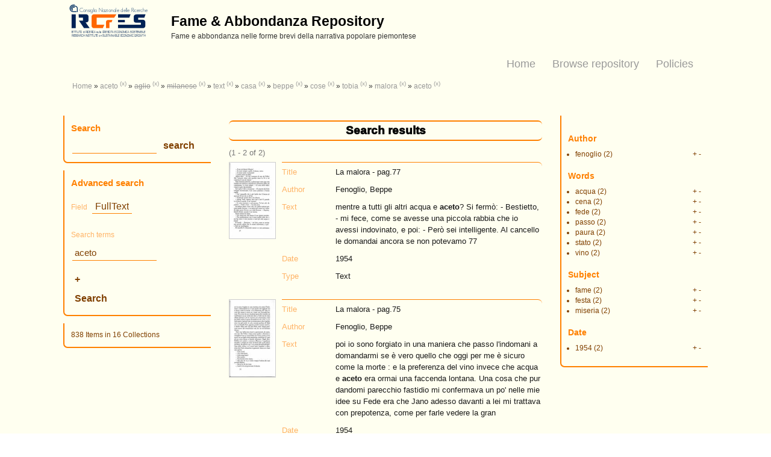

--- FILE ---
content_type: text/html; charset=utf-8
request_url: http://fabb.to.cnr.it/islandora/search/OCR_t%3A%28aceto%29?islandora_solr_search_navigation=0&f%5B0%5D=-OCR_t%3A%22aglio%22&f%5B1%5D=-dc.creator%3A%22milanese%22&f%5B2%5D=dc.type%3A%22text%22&f%5B3%5D=OCR_t%3A%22casa%22&f%5B4%5D=dc.creator%3A%22beppe%22&f%5B5%5D=OCR_t%3A%22cose%22&f%5B6%5D=OCR_t%3A%22tobia%22&f%5B7%5D=dc.title%3A%22malora%22&f%5B8%5D=OCR_t%3A%22aceto%22
body_size: 5764
content:
<!DOCTYPE html PUBLIC "-//W3C//DTD XHTML+RDFa 1.0//EN"
  "http://www.w3.org/MarkUp/DTD/xhtml-rdfa-1.dtd">
<html xmlns="http://www.w3.org/1999/xhtml" xml:lang="en" version="XHTML+RDFa 1.0" dir="ltr"
  xmlns:content="http://purl.org/rss/1.0/modules/content/"
  xmlns:dc="http://purl.org/dc/terms/"
  xmlns:foaf="http://xmlns.com/foaf/0.1/"
  xmlns:og="http://ogp.me/ns#"
  xmlns:rdfs="http://www.w3.org/2000/01/rdf-schema#"
  xmlns:sioc="http://rdfs.org/sioc/ns#"
  xmlns:sioct="http://rdfs.org/sioc/types#"
  xmlns:skos="http://www.w3.org/2004/02/skos/core#"
  xmlns:xsd="http://www.w3.org/2001/XMLSchema#">

<head profile="http://www.w3.org/1999/xhtml/vocab">
  <meta http-equiv="Content-Type" content="text/html; charset=utf-8" />
<link rel="shortcut icon" href="http://fabb.to.cnr.it/sites/default/files/favicon_CNR_orange_0.ico" type="image/vnd.microsoft.icon" />
<meta name="Generator" content="Drupal 7 (http://drupal.org)" />
  <title>Search results | Fame &amp; Abbondanza Repository</title>
  <style type="text/css" media="all">
@import url("http://fabb.to.cnr.it/modules/system/system.base.css?pd1dht");
@import url("http://fabb.to.cnr.it/modules/system/system.menus.css?pd1dht");
@import url("http://fabb.to.cnr.it/modules/system/system.messages.css?pd1dht");
@import url("http://fabb.to.cnr.it/modules/system/system.theme.css?pd1dht");
</style>
<style type="text/css" media="all">
@import url("http://fabb.to.cnr.it/sites/all/modules/jquery_update/replace/ui/themes/base/minified/jquery.ui.core.min.css?pd1dht");
@import url("http://fabb.to.cnr.it/sites/all/modules/jquery_update/replace/ui/themes/base/minified/jquery.ui.theme.min.css?pd1dht");
@import url("http://fabb.to.cnr.it/sites/all/modules/jquery_update/replace/ui/themes/base/minified/jquery.ui.button.min.css?pd1dht");
</style>
<style type="text/css" media="all">
@import url("http://fabb.to.cnr.it/modules/comment/comment.css?pd1dht");
@import url("http://fabb.to.cnr.it/modules/field/theme/field.css?pd1dht");
@import url("http://fabb.to.cnr.it/sites/all/modules/islandora/css/islandora.base.css?pd1dht");
@import url("http://fabb.to.cnr.it/sites/all/modules/islandora/css/islandora.theme.css?pd1dht");
@import url("http://fabb.to.cnr.it/sites/all/modules/islandora_solution_pack_audio/css/islandora_audio.theme.css?pd1dht");
@import url("http://fabb.to.cnr.it/sites/all/modules/islandora_solution_pack_collection/css/islandora_basic_collection.base.css?pd1dht");
@import url("http://fabb.to.cnr.it/sites/all/modules/islandora_solution_pack_collection/css/islandora_basic_collection.theme.css?pd1dht");
@import url("http://fabb.to.cnr.it/sites/all/modules/islandora_batch/css/views_table_contextual_links_fix.css?pd1dht");
@import url("http://fabb.to.cnr.it/sites/all/modules/islandora_solution_pack_large_image/css/islandora_large_image.theme.css?pd1dht");
@import url("http://fabb.to.cnr.it/sites/all/modules/islandora_solution_pack_oralhistories/css/islandora_oralhistories.theme.css?pd1dht");
@import url("http://fabb.to.cnr.it/sites/all/modules/islandora_solr_search/css/islandora_solr.base.css?pd1dht");
@import url("http://fabb.to.cnr.it/sites/all/modules/islandora_solr_metadata/css/islandora_solr_metadata.css?pd1dht");
@import url("http://fabb.to.cnr.it/sites/all/modules/islandora_solution_pack_video/css/islandora_video.theme.css?pd1dht");
@import url("http://fabb.to.cnr.it/modules/node/node.css?pd1dht");
@import url("http://fabb.to.cnr.it/modules/search/search.css?pd1dht");
@import url("http://fabb.to.cnr.it/modules/user/user.css?pd1dht");
@import url("http://fabb.to.cnr.it/sites/all/modules/views/css/views.css?pd1dht");
</style>
<style type="text/css" media="all">
@import url("http://fabb.to.cnr.it/sites/all/modules/colorbox/styles/default/colorbox_style.css?pd1dht");
@import url("http://fabb.to.cnr.it/sites/all/modules/ctools/css/ctools.css?pd1dht");
@import url("http://fabb.to.cnr.it/sites/all/modules/panels/css/panels.css?pd1dht");
@import url("http://fabb.to.cnr.it/sites/all/modules/islandora_solr_search/css/islandora_solr.theme.css?pd1dht");
</style>
<link type="text/css" rel="stylesheet" href="https://maxcdn.bootstrapcdn.com/bootstrap/3.3.7/css/bootstrap.min.css" media="all" />
<style type="text/css" media="all">
@import url("http://fabb.to.cnr.it/sites/all/themes/beginning/css/style.css?pd1dht");
</style>
  <script type="text/javascript" src="http://fabb.to.cnr.it/sites/all/modules/jquery_update/replace/jquery/1.10/jquery.min.js?v=1.10.2"></script>
<script type="text/javascript" src="http://fabb.to.cnr.it/misc/jquery.once.js?v=1.2"></script>
<script type="text/javascript" src="http://fabb.to.cnr.it/misc/drupal.js?pd1dht"></script>
<script type="text/javascript" src="http://fabb.to.cnr.it/sites/all/modules/jquery_update/replace/ui/ui/minified/jquery.ui.core.min.js?v=1.10.2"></script>
<script type="text/javascript" src="http://fabb.to.cnr.it/sites/all/modules/jquery_update/replace/ui/ui/minified/jquery.ui.widget.min.js?v=1.10.2"></script>
<script type="text/javascript" src="http://fabb.to.cnr.it/sites/all/modules/jquery_update/replace/ui/ui/minified/jquery.ui.button.min.js?v=1.10.2"></script>
<script type="text/javascript" src="http://fabb.to.cnr.it/sites/all/modules/jquery_update/replace/misc/1.9/jquery.ba-bbq.min.js?v=1.2.1"></script>
<script type="text/javascript" src="http://fabb.to.cnr.it/sites/all/modules/jquery_update/replace/ui/external/jquery.cookie.js?v=67fb34f6a866c40d0570"></script>
<script type="text/javascript" src="http://fabb.to.cnr.it/sites/all/modules/jquery_update/replace/misc/jquery.form.min.js?v=2.69"></script>
<script type="text/javascript" src="http://fabb.to.cnr.it/misc/ajax.js?v=7.59"></script>
<script type="text/javascript" src="http://fabb.to.cnr.it/sites/all/modules/jquery_update/js/jquery_update.js?v=0.0.1"></script>
<script type="text/javascript" src="http://fabb.to.cnr.it/sites/all/libraries/colorbox/jquery.colorbox-min.js?pd1dht"></script>
<script type="text/javascript" src="http://fabb.to.cnr.it/sites/all/modules/colorbox/js/colorbox.js?pd1dht"></script>
<script type="text/javascript" src="http://fabb.to.cnr.it/sites/all/modules/colorbox/styles/default/colorbox_style.js?pd1dht"></script>
<script type="text/javascript" src="http://fabb.to.cnr.it/sites/all/modules/colorbox/js/colorbox_inline.js?pd1dht"></script>
<script type="text/javascript" src="http://fabb.to.cnr.it/misc/progress.js?v=7.59"></script>
<script type="text/javascript" src="http://fabb.to.cnr.it/sites/all/modules/islandora_solution_pack_collection/js/collection-block-count.js?pd1dht"></script>
<script type="text/javascript" src="//maxcdn.bootstrapcdn.com/bootstrap/3.3.7/js/bootstrap.min.js"></script>
<script type="text/javascript" src="http://fabb.to.cnr.it/sites/all/themes/beginning/js/scripts.js?pd1dht"></script>
<script type="text/javascript">
<!--//--><![CDATA[//><!--
jQuery.extend(Drupal.settings, {"basePath":"\/","pathPrefix":"","ajaxPageState":{"theme":"beginning","theme_token":"4bXadVoxt13K9pk6dAbh5Wc3JwxqM1Q2lWJ8377EYvw","jquery_version":"1.10","js":{"sites\/all\/modules\/jquery_update\/replace\/jquery\/1.10\/jquery.min.js":1,"misc\/jquery.once.js":1,"misc\/drupal.js":1,"sites\/all\/modules\/jquery_update\/replace\/ui\/ui\/minified\/jquery.ui.core.min.js":1,"sites\/all\/modules\/jquery_update\/replace\/ui\/ui\/minified\/jquery.ui.widget.min.js":1,"sites\/all\/modules\/jquery_update\/replace\/ui\/ui\/minified\/jquery.ui.button.min.js":1,"sites\/all\/modules\/jquery_update\/replace\/misc\/1.9\/jquery.ba-bbq.min.js":1,"sites\/all\/modules\/jquery_update\/replace\/ui\/external\/jquery.cookie.js":1,"sites\/all\/modules\/jquery_update\/replace\/misc\/jquery.form.min.js":1,"misc\/ajax.js":1,"sites\/all\/modules\/jquery_update\/js\/jquery_update.js":1,"sites\/all\/libraries\/colorbox\/jquery.colorbox-min.js":1,"sites\/all\/modules\/colorbox\/js\/colorbox.js":1,"sites\/all\/modules\/colorbox\/styles\/default\/colorbox_style.js":1,"sites\/all\/modules\/colorbox\/js\/colorbox_inline.js":1,"misc\/progress.js":1,"sites\/all\/modules\/islandora_solution_pack_collection\/js\/collection-block-count.js":1,"\/\/maxcdn.bootstrapcdn.com\/bootstrap\/3.3.7\/js\/bootstrap.min.js":1,"sites\/all\/themes\/beginning\/js\/scripts.js":1},"css":{"modules\/system\/system.base.css":1,"modules\/system\/system.menus.css":1,"modules\/system\/system.messages.css":1,"modules\/system\/system.theme.css":1,"misc\/ui\/jquery.ui.core.css":1,"misc\/ui\/jquery.ui.theme.css":1,"misc\/ui\/jquery.ui.button.css":1,"modules\/comment\/comment.css":1,"modules\/field\/theme\/field.css":1,"sites\/all\/modules\/islandora\/css\/islandora.base.css":1,"sites\/all\/modules\/islandora\/css\/islandora.theme.css":1,"sites\/all\/modules\/islandora_solution_pack_audio\/css\/islandora_audio.theme.css":1,"sites\/all\/modules\/islandora_solution_pack_collection\/css\/islandora_basic_collection.base.css":1,"sites\/all\/modules\/islandora_solution_pack_collection\/css\/islandora_basic_collection.theme.css":1,"sites\/all\/modules\/islandora_batch\/css\/views_table_contextual_links_fix.css":1,"sites\/all\/modules\/islandora_solution_pack_large_image\/css\/islandora_large_image.theme.css":1,"sites\/all\/modules\/islandora_solution_pack_oralhistories\/css\/islandora_oralhistories.theme.css":1,"sites\/all\/modules\/islandora_solr_search\/css\/islandora_solr.base.css":1,"sites\/all\/modules\/islandora_solr_metadata\/css\/islandora_solr_metadata.css":1,"sites\/all\/modules\/islandora_solution_pack_video\/css\/islandora_video.theme.css":1,"modules\/node\/node.css":1,"modules\/search\/search.css":1,"modules\/user\/user.css":1,"sites\/all\/modules\/views\/css\/views.css":1,"sites\/all\/modules\/colorbox\/styles\/default\/colorbox_style.css":1,"sites\/all\/modules\/ctools\/css\/ctools.css":1,"sites\/all\/modules\/panels\/css\/panels.css":1,"sites\/all\/modules\/islandora_solr_search\/css\/islandora_solr.theme.css":1,"https:\/\/maxcdn.bootstrapcdn.com\/bootstrap\/3.3.7\/css\/bootstrap.min.css":1,"sites\/all\/themes\/beginning\/css\/style.css":1}},"colorbox":{"opacity":"0.85","current":"{current} of {total}","previous":"\u00ab Prev","next":"Next \u00bb","close":"Close","maxWidth":"98%","maxHeight":"98%","fixed":true,"mobiledetect":true,"mobiledevicewidth":"480px"},"urlIsAjaxTrusted":{"\/islandora\/search\/OCR_t%3A%28aceto%29?islandora_solr_search_navigation=0\u0026f%5B0%5D=-OCR_t%3A%22aglio%22\u0026f%5B1%5D=-dc.creator%3A%22milanese%22\u0026f%5B2%5D=dc.type%3A%22text%22\u0026f%5B3%5D=OCR_t%3A%22casa%22\u0026f%5B4%5D=dc.creator%3A%22beppe%22\u0026f%5B5%5D=OCR_t%3A%22cose%22\u0026f%5B6%5D=OCR_t%3A%22tobia%22\u0026f%5B7%5D=dc.title%3A%22malora%22\u0026f%5B8%5D=OCR_t%3A%22aceto%22":true,"\/system\/ajax":true},"ajax":{"edit-terms-0-add":{"callback":"_islandora_solr_advanced_search_terms","wrapper":"islandora-solr-advanced-terms","method":"replaceWith","effect":"fade","progress":{"type":"none"},"event":"mousedown","keypress":true,"prevent":"click","url":"\/system\/ajax","submit":{"_triggering_element_name":"add-field-0","_triggering_element_value":"+"}}},"islandora_basic_collection":{"count_block":{"id":"islandora-basic-collection-object-count-block-count","callback":"\/islandora\/collection\/count_ajax"}}});
//--><!]]>
</script>
</head>
<body class="html not-front not-logged-in two-sidebars page-islandora page-islandora-search page-islandora-search-ocr-taceto" >
  <div id="skip-link">
    <a href="#main-content" class="element-invisible element-focusable">Skip to main content</a>
  </div>
    
  <div id="page-wrapper"><div id="page">

    <div id="header" class="container"><div class="row section clearfix">
     <div class="col-md-12 top-header">
              <a href="/" title="Home" rel="home" id="logo">
          <img src="http://fabb.to.cnr.it/sites/default/files/IRCRES_159x74_0.png" alt="Home" />
        </a>
      
              <div id="name-and-slogan">
                                    <div id="site-name"><strong>
                <a href="/" title="Home" rel="home"><span>Fame &amp; Abbondanza Repository</span></a>
              </strong></div>
                      
                      <div id="site-slogan">Fame e abbondanza nelle forme brevi della narrativa popolare piemontese</div>
                  </div> <!-- /#name-and-slogan -->
            </div>
      
    </div></div> <!-- /.section, /#header -->

          <div id="navigation" class="container"><div class="section row">
        <h2>Main menu</h2><ul id="main-menu" class="links inline clearfix col-md-12"><li class="menu-1187 first"><a href="/node/3">Policies</a></li>
<li class="menu-1078"><a href="http://fabb.to.cnr.it/islandora" title="">Browse repository</a></li>
<li class="menu-219 last"><a href="/">Home</a></li>
</ul>              </div></div> <!-- /.section, /#navigation -->
    
    <div id="main-wrapper" class="container"><div id="main" class="row clearfix">
	
    <div id="breadcrumb" class="col-md-12">
	 <h2 class="element-invisible">You are here</h2><div class="breadcrumb"><a href="/" title="Home">Home</a> » <a title="OCR_t:(aceto)" rel="nofollow" href="/islandora/search/OCR_t%3A%28aceto%29?islandora_solr_search_navigation=0">aceto</a><span class="islandora-solr-breadcrumb-super"> <a title="Remove OCR_t:(aceto)" rel="nofollow" href="/islandora/search/%20?islandora_solr_search_navigation=0&amp;f%5B0%5D=-OCR_t%3A%22aglio%22&amp;f%5B1%5D=-dc.creator%3A%22milanese%22&amp;f%5B2%5D=dc.type%3A%22text%22&amp;f%5B3%5D=OCR_t%3A%22casa%22&amp;f%5B4%5D=dc.creator%3A%22beppe%22&amp;f%5B5%5D=OCR_t%3A%22cose%22&amp;f%5B6%5D=OCR_t%3A%22tobia%22&amp;f%5B7%5D=dc.title%3A%22malora%22&amp;f%5B8%5D=OCR_t%3A%22aceto%22">(x)</a></span> » <a title="-OCR_t:&quot;aglio&quot;" rel="nofollow" class="strikethrough" href="/islandora/search/OCR_t%3A%28aceto%29?islandora_solr_search_navigation=0&amp;f%5B0%5D=-OCR_t%3A%22aglio%22">aglio</a><span class="islandora-solr-breadcrumb-super"> <a title="Remove -OCR_t:&quot;aglio&quot;" rel="nofollow" href="/islandora/search/OCR_t%3A%28aceto%29?islandora_solr_search_navigation=0&amp;f%5B0%5D=-dc.creator%3A%22milanese%22&amp;f%5B1%5D=dc.type%3A%22text%22&amp;f%5B2%5D=OCR_t%3A%22casa%22&amp;f%5B3%5D=dc.creator%3A%22beppe%22&amp;f%5B4%5D=OCR_t%3A%22cose%22&amp;f%5B5%5D=OCR_t%3A%22tobia%22&amp;f%5B6%5D=dc.title%3A%22malora%22&amp;f%5B7%5D=OCR_t%3A%22aceto%22">(x)</a></span> » <a title="-dc.creator:&quot;milanese&quot;" rel="nofollow" class="strikethrough" href="/islandora/search/OCR_t%3A%28aceto%29?islandora_solr_search_navigation=0&amp;f%5B0%5D=-OCR_t%3A%22aglio%22&amp;f%5B1%5D=-dc.creator%3A%22milanese%22">milanese</a><span class="islandora-solr-breadcrumb-super"> <a title="Remove -dc.creator:&quot;milanese&quot;" rel="nofollow" href="/islandora/search/OCR_t%3A%28aceto%29?islandora_solr_search_navigation=0&amp;f%5B0%5D=-OCR_t%3A%22aglio%22&amp;f%5B1%5D=dc.type%3A%22text%22&amp;f%5B2%5D=OCR_t%3A%22casa%22&amp;f%5B3%5D=dc.creator%3A%22beppe%22&amp;f%5B4%5D=OCR_t%3A%22cose%22&amp;f%5B5%5D=OCR_t%3A%22tobia%22&amp;f%5B6%5D=dc.title%3A%22malora%22&amp;f%5B7%5D=OCR_t%3A%22aceto%22">(x)</a></span> » <a title="dc.type:&quot;text&quot;" rel="nofollow" href="/islandora/search/OCR_t%3A%28aceto%29?islandora_solr_search_navigation=0&amp;f%5B0%5D=-OCR_t%3A%22aglio%22&amp;f%5B1%5D=-dc.creator%3A%22milanese%22&amp;f%5B2%5D=dc.type%3A%22text%22">text</a><span class="islandora-solr-breadcrumb-super"> <a title="Remove dc.type:&quot;text&quot;" rel="nofollow" href="/islandora/search/OCR_t%3A%28aceto%29?islandora_solr_search_navigation=0&amp;f%5B0%5D=-OCR_t%3A%22aglio%22&amp;f%5B1%5D=-dc.creator%3A%22milanese%22&amp;f%5B2%5D=OCR_t%3A%22casa%22&amp;f%5B3%5D=dc.creator%3A%22beppe%22&amp;f%5B4%5D=OCR_t%3A%22cose%22&amp;f%5B5%5D=OCR_t%3A%22tobia%22&amp;f%5B6%5D=dc.title%3A%22malora%22&amp;f%5B7%5D=OCR_t%3A%22aceto%22">(x)</a></span> » <a title="OCR_t:&quot;casa&quot;" rel="nofollow" href="/islandora/search/OCR_t%3A%28aceto%29?islandora_solr_search_navigation=0&amp;f%5B0%5D=-OCR_t%3A%22aglio%22&amp;f%5B1%5D=-dc.creator%3A%22milanese%22&amp;f%5B2%5D=dc.type%3A%22text%22&amp;f%5B3%5D=OCR_t%3A%22casa%22">casa</a><span class="islandora-solr-breadcrumb-super"> <a title="Remove OCR_t:&quot;casa&quot;" rel="nofollow" href="/islandora/search/OCR_t%3A%28aceto%29?islandora_solr_search_navigation=0&amp;f%5B0%5D=-OCR_t%3A%22aglio%22&amp;f%5B1%5D=-dc.creator%3A%22milanese%22&amp;f%5B2%5D=dc.type%3A%22text%22&amp;f%5B3%5D=dc.creator%3A%22beppe%22&amp;f%5B4%5D=OCR_t%3A%22cose%22&amp;f%5B5%5D=OCR_t%3A%22tobia%22&amp;f%5B6%5D=dc.title%3A%22malora%22&amp;f%5B7%5D=OCR_t%3A%22aceto%22">(x)</a></span> » <a title="dc.creator:&quot;beppe&quot;" rel="nofollow" href="/islandora/search/OCR_t%3A%28aceto%29?islandora_solr_search_navigation=0&amp;f%5B0%5D=-OCR_t%3A%22aglio%22&amp;f%5B1%5D=-dc.creator%3A%22milanese%22&amp;f%5B2%5D=dc.type%3A%22text%22&amp;f%5B3%5D=OCR_t%3A%22casa%22&amp;f%5B4%5D=dc.creator%3A%22beppe%22">beppe</a><span class="islandora-solr-breadcrumb-super"> <a title="Remove dc.creator:&quot;beppe&quot;" rel="nofollow" href="/islandora/search/OCR_t%3A%28aceto%29?islandora_solr_search_navigation=0&amp;f%5B0%5D=-OCR_t%3A%22aglio%22&amp;f%5B1%5D=-dc.creator%3A%22milanese%22&amp;f%5B2%5D=dc.type%3A%22text%22&amp;f%5B3%5D=OCR_t%3A%22casa%22&amp;f%5B4%5D=OCR_t%3A%22cose%22&amp;f%5B5%5D=OCR_t%3A%22tobia%22&amp;f%5B6%5D=dc.title%3A%22malora%22&amp;f%5B7%5D=OCR_t%3A%22aceto%22">(x)</a></span> » <a title="OCR_t:&quot;cose&quot;" rel="nofollow" href="/islandora/search/OCR_t%3A%28aceto%29?islandora_solr_search_navigation=0&amp;f%5B0%5D=-OCR_t%3A%22aglio%22&amp;f%5B1%5D=-dc.creator%3A%22milanese%22&amp;f%5B2%5D=dc.type%3A%22text%22&amp;f%5B3%5D=OCR_t%3A%22casa%22&amp;f%5B4%5D=dc.creator%3A%22beppe%22&amp;f%5B5%5D=OCR_t%3A%22cose%22">cose</a><span class="islandora-solr-breadcrumb-super"> <a title="Remove OCR_t:&quot;cose&quot;" rel="nofollow" href="/islandora/search/OCR_t%3A%28aceto%29?islandora_solr_search_navigation=0&amp;f%5B0%5D=-OCR_t%3A%22aglio%22&amp;f%5B1%5D=-dc.creator%3A%22milanese%22&amp;f%5B2%5D=dc.type%3A%22text%22&amp;f%5B3%5D=OCR_t%3A%22casa%22&amp;f%5B4%5D=dc.creator%3A%22beppe%22&amp;f%5B5%5D=OCR_t%3A%22tobia%22&amp;f%5B6%5D=dc.title%3A%22malora%22&amp;f%5B7%5D=OCR_t%3A%22aceto%22">(x)</a></span> » <a title="OCR_t:&quot;tobia&quot;" rel="nofollow" href="/islandora/search/OCR_t%3A%28aceto%29?islandora_solr_search_navigation=0&amp;f%5B0%5D=-OCR_t%3A%22aglio%22&amp;f%5B1%5D=-dc.creator%3A%22milanese%22&amp;f%5B2%5D=dc.type%3A%22text%22&amp;f%5B3%5D=OCR_t%3A%22casa%22&amp;f%5B4%5D=dc.creator%3A%22beppe%22&amp;f%5B5%5D=OCR_t%3A%22cose%22&amp;f%5B6%5D=OCR_t%3A%22tobia%22">tobia</a><span class="islandora-solr-breadcrumb-super"> <a title="Remove OCR_t:&quot;tobia&quot;" rel="nofollow" href="/islandora/search/OCR_t%3A%28aceto%29?islandora_solr_search_navigation=0&amp;f%5B0%5D=-OCR_t%3A%22aglio%22&amp;f%5B1%5D=-dc.creator%3A%22milanese%22&amp;f%5B2%5D=dc.type%3A%22text%22&amp;f%5B3%5D=OCR_t%3A%22casa%22&amp;f%5B4%5D=dc.creator%3A%22beppe%22&amp;f%5B5%5D=OCR_t%3A%22cose%22&amp;f%5B6%5D=dc.title%3A%22malora%22&amp;f%5B7%5D=OCR_t%3A%22aceto%22">(x)</a></span> » <a title="dc.title:&quot;malora&quot;" rel="nofollow" href="/islandora/search/OCR_t%3A%28aceto%29?islandora_solr_search_navigation=0&amp;f%5B0%5D=-OCR_t%3A%22aglio%22&amp;f%5B1%5D=-dc.creator%3A%22milanese%22&amp;f%5B2%5D=dc.type%3A%22text%22&amp;f%5B3%5D=OCR_t%3A%22casa%22&amp;f%5B4%5D=dc.creator%3A%22beppe%22&amp;f%5B5%5D=OCR_t%3A%22cose%22&amp;f%5B6%5D=OCR_t%3A%22tobia%22&amp;f%5B7%5D=dc.title%3A%22malora%22">malora</a><span class="islandora-solr-breadcrumb-super"> <a title="Remove dc.title:&quot;malora&quot;" rel="nofollow" href="/islandora/search/OCR_t%3A%28aceto%29?islandora_solr_search_navigation=0&amp;f%5B0%5D=-OCR_t%3A%22aglio%22&amp;f%5B1%5D=-dc.creator%3A%22milanese%22&amp;f%5B2%5D=dc.type%3A%22text%22&amp;f%5B3%5D=OCR_t%3A%22casa%22&amp;f%5B4%5D=dc.creator%3A%22beppe%22&amp;f%5B5%5D=OCR_t%3A%22cose%22&amp;f%5B6%5D=OCR_t%3A%22tobia%22&amp;f%5B7%5D=OCR_t%3A%22aceto%22">(x)</a></span> » <a title="OCR_t:&quot;aceto&quot;" rel="nofollow" href="/islandora/search/OCR_t%3A%28aceto%29?islandora_solr_search_navigation=0&amp;f%5B0%5D=-OCR_t%3A%22aglio%22&amp;f%5B1%5D=-dc.creator%3A%22milanese%22&amp;f%5B2%5D=dc.type%3A%22text%22&amp;f%5B3%5D=OCR_t%3A%22casa%22&amp;f%5B4%5D=dc.creator%3A%22beppe%22&amp;f%5B5%5D=OCR_t%3A%22cose%22&amp;f%5B6%5D=OCR_t%3A%22tobia%22&amp;f%5B7%5D=dc.title%3A%22malora%22&amp;f%5B8%5D=OCR_t%3A%22aceto%22">aceto</a><span class="islandora-solr-breadcrumb-super"> <a title="Remove OCR_t:&quot;aceto&quot;" rel="nofollow" href="/islandora/search/OCR_t%3A%28aceto%29?islandora_solr_search_navigation=0&amp;f%5B0%5D=-OCR_t%3A%22aglio%22&amp;f%5B1%5D=-dc.creator%3A%22milanese%22&amp;f%5B2%5D=dc.type%3A%22text%22&amp;f%5B3%5D=OCR_t%3A%22casa%22&amp;f%5B4%5D=dc.creator%3A%22beppe%22&amp;f%5B5%5D=OCR_t%3A%22cose%22&amp;f%5B6%5D=OCR_t%3A%22tobia%22&amp;f%5B7%5D=dc.title%3A%22malora%22">(x)</a></span></div>	</div>	
		
      <div id="content" class="column col-sm-6 col-sm-push-3"><div class="section">
                <a id="main-content"></a>
                <h1 class="title" id="page-title">Search results</h1>                <div class="tabs"></div>                          <div class="region region-content">
    <div id="block-system-main" class="block block-system bblock">

    
  <div class="content">
    
<div id="islandora-solr-top">
  <div class="item-list"></div>  <div id="islandora-solr-result-count">(1 - 2 of 2)</div>
</div>
<div class="islandora-solr-content">
      <div class="islandora islandora-solr-search-results">
              <!-- Search result -->
      <div class="islandora-solr-search-result clear-block odd">
        <div class="islandora-solr-search-result-inner">
          <!-- Thumbnail -->
          <dl class="solr-thumb">
            <dt>
              <a href="/islandora/object/fabbtext%3A243#page/077/mode/2up/search/aceto" title="La malora - pag.77"><img typeof="foaf:Image" src="/islandora/object/fabbtext%3A286/datastream/TN/view" alt="" /></a>            </dt>
            <dd></dd>
          </dl>
          <!-- Metadata -->
          <dl class="solr-fields islandora-inline-metadata">
                          <dt class="solr-label dc-title">
                Title              </dt>
              <dd class="solr-value dc-title">
                La malora - pag.77              </dd>
                          <dt class="solr-label dc-creator">
                Author              </dt>
              <dd class="solr-value dc-creator">
                Fenoglio, Beppe              </dd>
                          <dt class="solr-label ocr-t">
                Text              </dt>
              <dd class="solr-value ocr-t">
                 mentre a tutti gli altri acqua e <span class="islandora-solr-highlight">aceto</span>? Si fermò: - Bestietto, - mi fece, come se avesse una piccola rabbia che io avessi indovinato, e poi: - Però sei intelligente. Al cancello le domandai ancora se non potevamo 77              </dd>
                          <dt class="solr-label dc-date">
                Date              </dt>
              <dd class="solr-value dc-date">
                1954              </dd>
                          <dt class="solr-label dc-type">
                Type              </dt>
              <dd class="solr-value dc-type">
                Text              </dd>
                      </dl>
        </div>
      </div>
              <!-- Search result -->
      <div class="islandora-solr-search-result clear-block even">
        <div class="islandora-solr-search-result-inner">
          <!-- Thumbnail -->
          <dl class="solr-thumb">
            <dt>
              <a href="/islandora/object/fabbtext%3A243#page/075/mode/2up/search/aceto" title="La malora - pag.75"><img typeof="foaf:Image" src="/islandora/object/fabbtext%3A261/datastream/TN/view" alt="" /></a>            </dt>
            <dd></dd>
          </dl>
          <!-- Metadata -->
          <dl class="solr-fields islandora-inline-metadata">
                          <dt class="solr-label dc-title">
                Title              </dt>
              <dd class="solr-value dc-title">
                La malora - pag.75              </dd>
                          <dt class="solr-label dc-creator">
                Author              </dt>
              <dd class="solr-value dc-creator">
                Fenoglio, Beppe              </dd>
                          <dt class="solr-label ocr-t">
                Text              </dt>
              <dd class="solr-value ocr-t">
                poi io sono forgiato in una maniera che passo l&apos;indomani a domandarmi se è vero quello che oggi per me è sicuro come la morte : e la preferenza del vino invece che acqua e <span class="islandora-solr-highlight">aceto</span> era ormai una faccenda lontana. Una cosa che pur dandomi parecchio fastidio mi confermava un po&apos; nelle mie idee su Fede era che Jano adesso davanti a lei mi trattava con prepotenza, come per farle vedere la gran              </dd>
                          <dt class="solr-label dc-date">
                Date              </dt>
              <dd class="solr-value dc-date">
                1954              </dd>
                          <dt class="solr-label dc-type">
                Type              </dt>
              <dd class="solr-value dc-type">
                Text              </dd>
                      </dl>
        </div>
      </div>
          </div>
    </div>
  </div>
</div>
  </div>
              </div></div> <!-- /.section, /#content -->

              <div id="sidebar-first" class="column sidebar col-sm-3 col-sm-pull-6"><div class="section">
            <div class="region region-sidebar-first">
    <div id="block-islandora-solr-simple" class="block block-islandora-solr bblock">

    <h2>Search</h2>
  
  <div class="content">
    <form action="/islandora/search/OCR_t%3A%28aceto%29?islandora_solr_search_navigation=0&amp;f%5B0%5D=-OCR_t%3A%22aglio%22&amp;f%5B1%5D=-dc.creator%3A%22milanese%22&amp;f%5B2%5D=dc.type%3A%22text%22&amp;f%5B3%5D=OCR_t%3A%22casa%22&amp;f%5B4%5D=dc.creator%3A%22beppe%22&amp;f%5B5%5D=OCR_t%3A%22cose%22&amp;f%5B6%5D=OCR_t%3A%22tobia%22&amp;f%5B7%5D=dc.title%3A%22malora%22&amp;f%5B8%5D=OCR_t%3A%22aceto%22" method="post" id="islandora-solr-simple-search-form" accept-charset="UTF-8"><div><div class="container-inline form-wrapper" id="edit-simple"><div class="form-item form-type-textfield form-item-islandora-simple-search-query">
  <input type="text" id="edit-islandora-simple-search-query" name="islandora_simple_search_query" value="" size="15" maxlength="128" class="form-text" />
</div>
<input type="submit" id="edit-submit" name="op" value="search" class="form-submit" /></div><input type="hidden" name="form_build_id" value="form-VLIqAesOhaIIiVrTo9dwxyi9naMhKSQ-LL2tpk6Kr6A" />
<input type="hidden" name="form_id" value="islandora_solr_simple_search_form" />
</div></form>  </div>
</div>
<div id="block-islandora-solr-advanced" class="block block-islandora-solr bblock">

    <h2>Advanced search</h2>
  
  <div class="content">
    <form action="/islandora/search/OCR_t%3A%28aceto%29?islandora_solr_search_navigation=0&amp;f%5B0%5D=-OCR_t%3A%22aglio%22&amp;f%5B1%5D=-dc.creator%3A%22milanese%22&amp;f%5B2%5D=dc.type%3A%22text%22&amp;f%5B3%5D=OCR_t%3A%22casa%22&amp;f%5B4%5D=dc.creator%3A%22beppe%22&amp;f%5B5%5D=OCR_t%3A%22cose%22&amp;f%5B6%5D=OCR_t%3A%22tobia%22&amp;f%5B7%5D=dc.title%3A%22malora%22&amp;f%5B8%5D=OCR_t%3A%22aceto%22" method="post" id="islandora-solr-advanced-search-form" accept-charset="UTF-8"><div><div id="islandora-solr-advanced-terms"><div><div class="form-item form-type-select form-item-terms-0-field">
  <label for="edit-terms-0-field">Field </label>
 <select id="edit-terms-0-field" name="terms[0][field]" class="form-select"><option value="OCR_t" selected="selected">FullText</option><option value="dc.title">Title</option><option value="dc.creator">Author</option><option value="dc.subject">Subject</option></select>
</div>
<div class="form-item form-type-textfield form-item-terms-0-search">
  <label for="edit-terms-0-search">Search terms </label>
 <input type="text" id="edit-terms-0-search" name="terms[0][search]" value="aceto" size="20" maxlength="128" class="form-text" />
</div>
<input style="visibility:hidden;position:fixed;top:-1000px;right:-1000px;" type="submit" id="edit-terms-0-hidden-submit" name="op" value="Search" class="form-submit" /><input title="Add field" type="submit" id="edit-terms-0-add" name="add-field-0" value="+" class="form-submit" /></div></div><div class="islandora-solr-advanced-controls"><input type="submit" id="edit-submit--2" name="op" value="Search" class="form-submit" /></div><input type="hidden" name="form_build_id" value="form-340PRouE0kS4DXfxZTg8X0Ngiu_PSJdOzw0aDwTrGXY" />
<input type="hidden" name="form_id" value="islandora_solr_advanced_search_form" />
</div></form>  </div>
</div>
<div id="block-islandora-basic-collection-collection-object-count" class="block block-islandora-basic-collection bblock">

    
  <div class="content">
    <span id='islandora-basic-collection-object-count-block-count'>Counting items in collections...</span>  </div>
</div>
  </div>
        </div></div> <!-- /.section, /#sidebar-first -->
      
              <div id="sidebar-second" class="column sidebar col-sm-3"><div class="section">
            <div class="region region-sidebar-second">
    <div id="block-islandora-solr-basic-facets" class="block block-islandora-solr bblock">

    
  <div class="content">
    <div class="islandora-solr-facet-wrapper"><h3>Author</h3>
<ul class="islandora-solr-facet">
      <li>
      <a rel="nofollow" href="/islandora/search/OCR_t%3A%28aceto%29?islandora_solr_search_navigation=0&amp;f%5B0%5D=-OCR_t%3A%22aglio%22&amp;f%5B1%5D=-dc.creator%3A%22milanese%22&amp;f%5B2%5D=dc.type%3A%22text%22&amp;f%5B3%5D=OCR_t%3A%22casa%22&amp;f%5B4%5D=dc.creator%3A%22beppe%22&amp;f%5B5%5D=OCR_t%3A%22cose%22&amp;f%5B6%5D=OCR_t%3A%22tobia%22&amp;f%5B7%5D=dc.title%3A%22malora%22&amp;f%5B8%5D=OCR_t%3A%22aceto%22&amp;f%5B9%5D=dc.creator%3A%22fenoglio%22">fenoglio</a>      <span class="count">(2)</span>
      <span class="plusminus">
        <a rel="nofollow" href="/islandora/search/OCR_t%3A%28aceto%29?islandora_solr_search_navigation=0&amp;f%5B0%5D=-OCR_t%3A%22aglio%22&amp;f%5B1%5D=-dc.creator%3A%22milanese%22&amp;f%5B2%5D=dc.type%3A%22text%22&amp;f%5B3%5D=OCR_t%3A%22casa%22&amp;f%5B4%5D=dc.creator%3A%22beppe%22&amp;f%5B5%5D=OCR_t%3A%22cose%22&amp;f%5B6%5D=OCR_t%3A%22tobia%22&amp;f%5B7%5D=dc.title%3A%22malora%22&amp;f%5B8%5D=OCR_t%3A%22aceto%22&amp;f%5B9%5D=dc.creator%3A%22fenoglio%22" class="plus">+</a>        <a rel="nofollow" href="/islandora/search/OCR_t%3A%28aceto%29?islandora_solr_search_navigation=0&amp;f%5B0%5D=-OCR_t%3A%22aglio%22&amp;f%5B1%5D=-dc.creator%3A%22milanese%22&amp;f%5B2%5D=dc.type%3A%22text%22&amp;f%5B3%5D=OCR_t%3A%22casa%22&amp;f%5B4%5D=dc.creator%3A%22beppe%22&amp;f%5B5%5D=OCR_t%3A%22cose%22&amp;f%5B6%5D=OCR_t%3A%22tobia%22&amp;f%5B7%5D=dc.title%3A%22malora%22&amp;f%5B8%5D=OCR_t%3A%22aceto%22&amp;f%5B9%5D=-dc.creator%3A%22fenoglio%22" class="minus">-</a>      </span>
    </li>
  </ul>
</div><div class="islandora-solr-facet-wrapper"><h3>Words</h3>
<ul class="islandora-solr-facet">
      <li>
      <a rel="nofollow" href="/islandora/search/OCR_t%3A%28aceto%29?islandora_solr_search_navigation=0&amp;f%5B0%5D=-OCR_t%3A%22aglio%22&amp;f%5B1%5D=-dc.creator%3A%22milanese%22&amp;f%5B2%5D=dc.type%3A%22text%22&amp;f%5B3%5D=OCR_t%3A%22casa%22&amp;f%5B4%5D=dc.creator%3A%22beppe%22&amp;f%5B5%5D=OCR_t%3A%22cose%22&amp;f%5B6%5D=OCR_t%3A%22tobia%22&amp;f%5B7%5D=dc.title%3A%22malora%22&amp;f%5B8%5D=OCR_t%3A%22aceto%22&amp;f%5B9%5D=OCR_t%3A%22acqua%22">acqua</a>      <span class="count">(2)</span>
      <span class="plusminus">
        <a rel="nofollow" href="/islandora/search/OCR_t%3A%28aceto%29?islandora_solr_search_navigation=0&amp;f%5B0%5D=-OCR_t%3A%22aglio%22&amp;f%5B1%5D=-dc.creator%3A%22milanese%22&amp;f%5B2%5D=dc.type%3A%22text%22&amp;f%5B3%5D=OCR_t%3A%22casa%22&amp;f%5B4%5D=dc.creator%3A%22beppe%22&amp;f%5B5%5D=OCR_t%3A%22cose%22&amp;f%5B6%5D=OCR_t%3A%22tobia%22&amp;f%5B7%5D=dc.title%3A%22malora%22&amp;f%5B8%5D=OCR_t%3A%22aceto%22&amp;f%5B9%5D=OCR_t%3A%22acqua%22" class="plus">+</a>        <a rel="nofollow" href="/islandora/search/OCR_t%3A%28aceto%29?islandora_solr_search_navigation=0&amp;f%5B0%5D=-OCR_t%3A%22aglio%22&amp;f%5B1%5D=-dc.creator%3A%22milanese%22&amp;f%5B2%5D=dc.type%3A%22text%22&amp;f%5B3%5D=OCR_t%3A%22casa%22&amp;f%5B4%5D=dc.creator%3A%22beppe%22&amp;f%5B5%5D=OCR_t%3A%22cose%22&amp;f%5B6%5D=OCR_t%3A%22tobia%22&amp;f%5B7%5D=dc.title%3A%22malora%22&amp;f%5B8%5D=OCR_t%3A%22aceto%22&amp;f%5B9%5D=-OCR_t%3A%22acqua%22" class="minus">-</a>      </span>
    </li>
      <li>
      <a rel="nofollow" href="/islandora/search/OCR_t%3A%28aceto%29?islandora_solr_search_navigation=0&amp;f%5B0%5D=-OCR_t%3A%22aglio%22&amp;f%5B1%5D=-dc.creator%3A%22milanese%22&amp;f%5B2%5D=dc.type%3A%22text%22&amp;f%5B3%5D=OCR_t%3A%22casa%22&amp;f%5B4%5D=dc.creator%3A%22beppe%22&amp;f%5B5%5D=OCR_t%3A%22cose%22&amp;f%5B6%5D=OCR_t%3A%22tobia%22&amp;f%5B7%5D=dc.title%3A%22malora%22&amp;f%5B8%5D=OCR_t%3A%22aceto%22&amp;f%5B9%5D=OCR_t%3A%22cena%22">cena</a>      <span class="count">(2)</span>
      <span class="plusminus">
        <a rel="nofollow" href="/islandora/search/OCR_t%3A%28aceto%29?islandora_solr_search_navigation=0&amp;f%5B0%5D=-OCR_t%3A%22aglio%22&amp;f%5B1%5D=-dc.creator%3A%22milanese%22&amp;f%5B2%5D=dc.type%3A%22text%22&amp;f%5B3%5D=OCR_t%3A%22casa%22&amp;f%5B4%5D=dc.creator%3A%22beppe%22&amp;f%5B5%5D=OCR_t%3A%22cose%22&amp;f%5B6%5D=OCR_t%3A%22tobia%22&amp;f%5B7%5D=dc.title%3A%22malora%22&amp;f%5B8%5D=OCR_t%3A%22aceto%22&amp;f%5B9%5D=OCR_t%3A%22cena%22" class="plus">+</a>        <a rel="nofollow" href="/islandora/search/OCR_t%3A%28aceto%29?islandora_solr_search_navigation=0&amp;f%5B0%5D=-OCR_t%3A%22aglio%22&amp;f%5B1%5D=-dc.creator%3A%22milanese%22&amp;f%5B2%5D=dc.type%3A%22text%22&amp;f%5B3%5D=OCR_t%3A%22casa%22&amp;f%5B4%5D=dc.creator%3A%22beppe%22&amp;f%5B5%5D=OCR_t%3A%22cose%22&amp;f%5B6%5D=OCR_t%3A%22tobia%22&amp;f%5B7%5D=dc.title%3A%22malora%22&amp;f%5B8%5D=OCR_t%3A%22aceto%22&amp;f%5B9%5D=-OCR_t%3A%22cena%22" class="minus">-</a>      </span>
    </li>
      <li>
      <a rel="nofollow" href="/islandora/search/OCR_t%3A%28aceto%29?islandora_solr_search_navigation=0&amp;f%5B0%5D=-OCR_t%3A%22aglio%22&amp;f%5B1%5D=-dc.creator%3A%22milanese%22&amp;f%5B2%5D=dc.type%3A%22text%22&amp;f%5B3%5D=OCR_t%3A%22casa%22&amp;f%5B4%5D=dc.creator%3A%22beppe%22&amp;f%5B5%5D=OCR_t%3A%22cose%22&amp;f%5B6%5D=OCR_t%3A%22tobia%22&amp;f%5B7%5D=dc.title%3A%22malora%22&amp;f%5B8%5D=OCR_t%3A%22aceto%22&amp;f%5B9%5D=OCR_t%3A%22fede%22">fede</a>      <span class="count">(2)</span>
      <span class="plusminus">
        <a rel="nofollow" href="/islandora/search/OCR_t%3A%28aceto%29?islandora_solr_search_navigation=0&amp;f%5B0%5D=-OCR_t%3A%22aglio%22&amp;f%5B1%5D=-dc.creator%3A%22milanese%22&amp;f%5B2%5D=dc.type%3A%22text%22&amp;f%5B3%5D=OCR_t%3A%22casa%22&amp;f%5B4%5D=dc.creator%3A%22beppe%22&amp;f%5B5%5D=OCR_t%3A%22cose%22&amp;f%5B6%5D=OCR_t%3A%22tobia%22&amp;f%5B7%5D=dc.title%3A%22malora%22&amp;f%5B8%5D=OCR_t%3A%22aceto%22&amp;f%5B9%5D=OCR_t%3A%22fede%22" class="plus">+</a>        <a rel="nofollow" href="/islandora/search/OCR_t%3A%28aceto%29?islandora_solr_search_navigation=0&amp;f%5B0%5D=-OCR_t%3A%22aglio%22&amp;f%5B1%5D=-dc.creator%3A%22milanese%22&amp;f%5B2%5D=dc.type%3A%22text%22&amp;f%5B3%5D=OCR_t%3A%22casa%22&amp;f%5B4%5D=dc.creator%3A%22beppe%22&amp;f%5B5%5D=OCR_t%3A%22cose%22&amp;f%5B6%5D=OCR_t%3A%22tobia%22&amp;f%5B7%5D=dc.title%3A%22malora%22&amp;f%5B8%5D=OCR_t%3A%22aceto%22&amp;f%5B9%5D=-OCR_t%3A%22fede%22" class="minus">-</a>      </span>
    </li>
      <li>
      <a rel="nofollow" href="/islandora/search/OCR_t%3A%28aceto%29?islandora_solr_search_navigation=0&amp;f%5B0%5D=-OCR_t%3A%22aglio%22&amp;f%5B1%5D=-dc.creator%3A%22milanese%22&amp;f%5B2%5D=dc.type%3A%22text%22&amp;f%5B3%5D=OCR_t%3A%22casa%22&amp;f%5B4%5D=dc.creator%3A%22beppe%22&amp;f%5B5%5D=OCR_t%3A%22cose%22&amp;f%5B6%5D=OCR_t%3A%22tobia%22&amp;f%5B7%5D=dc.title%3A%22malora%22&amp;f%5B8%5D=OCR_t%3A%22aceto%22&amp;f%5B9%5D=OCR_t%3A%22passo%22">passo</a>      <span class="count">(2)</span>
      <span class="plusminus">
        <a rel="nofollow" href="/islandora/search/OCR_t%3A%28aceto%29?islandora_solr_search_navigation=0&amp;f%5B0%5D=-OCR_t%3A%22aglio%22&amp;f%5B1%5D=-dc.creator%3A%22milanese%22&amp;f%5B2%5D=dc.type%3A%22text%22&amp;f%5B3%5D=OCR_t%3A%22casa%22&amp;f%5B4%5D=dc.creator%3A%22beppe%22&amp;f%5B5%5D=OCR_t%3A%22cose%22&amp;f%5B6%5D=OCR_t%3A%22tobia%22&amp;f%5B7%5D=dc.title%3A%22malora%22&amp;f%5B8%5D=OCR_t%3A%22aceto%22&amp;f%5B9%5D=OCR_t%3A%22passo%22" class="plus">+</a>        <a rel="nofollow" href="/islandora/search/OCR_t%3A%28aceto%29?islandora_solr_search_navigation=0&amp;f%5B0%5D=-OCR_t%3A%22aglio%22&amp;f%5B1%5D=-dc.creator%3A%22milanese%22&amp;f%5B2%5D=dc.type%3A%22text%22&amp;f%5B3%5D=OCR_t%3A%22casa%22&amp;f%5B4%5D=dc.creator%3A%22beppe%22&amp;f%5B5%5D=OCR_t%3A%22cose%22&amp;f%5B6%5D=OCR_t%3A%22tobia%22&amp;f%5B7%5D=dc.title%3A%22malora%22&amp;f%5B8%5D=OCR_t%3A%22aceto%22&amp;f%5B9%5D=-OCR_t%3A%22passo%22" class="minus">-</a>      </span>
    </li>
      <li>
      <a rel="nofollow" href="/islandora/search/OCR_t%3A%28aceto%29?islandora_solr_search_navigation=0&amp;f%5B0%5D=-OCR_t%3A%22aglio%22&amp;f%5B1%5D=-dc.creator%3A%22milanese%22&amp;f%5B2%5D=dc.type%3A%22text%22&amp;f%5B3%5D=OCR_t%3A%22casa%22&amp;f%5B4%5D=dc.creator%3A%22beppe%22&amp;f%5B5%5D=OCR_t%3A%22cose%22&amp;f%5B6%5D=OCR_t%3A%22tobia%22&amp;f%5B7%5D=dc.title%3A%22malora%22&amp;f%5B8%5D=OCR_t%3A%22aceto%22&amp;f%5B9%5D=OCR_t%3A%22paura%22">paura</a>      <span class="count">(2)</span>
      <span class="plusminus">
        <a rel="nofollow" href="/islandora/search/OCR_t%3A%28aceto%29?islandora_solr_search_navigation=0&amp;f%5B0%5D=-OCR_t%3A%22aglio%22&amp;f%5B1%5D=-dc.creator%3A%22milanese%22&amp;f%5B2%5D=dc.type%3A%22text%22&amp;f%5B3%5D=OCR_t%3A%22casa%22&amp;f%5B4%5D=dc.creator%3A%22beppe%22&amp;f%5B5%5D=OCR_t%3A%22cose%22&amp;f%5B6%5D=OCR_t%3A%22tobia%22&amp;f%5B7%5D=dc.title%3A%22malora%22&amp;f%5B8%5D=OCR_t%3A%22aceto%22&amp;f%5B9%5D=OCR_t%3A%22paura%22" class="plus">+</a>        <a rel="nofollow" href="/islandora/search/OCR_t%3A%28aceto%29?islandora_solr_search_navigation=0&amp;f%5B0%5D=-OCR_t%3A%22aglio%22&amp;f%5B1%5D=-dc.creator%3A%22milanese%22&amp;f%5B2%5D=dc.type%3A%22text%22&amp;f%5B3%5D=OCR_t%3A%22casa%22&amp;f%5B4%5D=dc.creator%3A%22beppe%22&amp;f%5B5%5D=OCR_t%3A%22cose%22&amp;f%5B6%5D=OCR_t%3A%22tobia%22&amp;f%5B7%5D=dc.title%3A%22malora%22&amp;f%5B8%5D=OCR_t%3A%22aceto%22&amp;f%5B9%5D=-OCR_t%3A%22paura%22" class="minus">-</a>      </span>
    </li>
      <li>
      <a rel="nofollow" href="/islandora/search/OCR_t%3A%28aceto%29?islandora_solr_search_navigation=0&amp;f%5B0%5D=-OCR_t%3A%22aglio%22&amp;f%5B1%5D=-dc.creator%3A%22milanese%22&amp;f%5B2%5D=dc.type%3A%22text%22&amp;f%5B3%5D=OCR_t%3A%22casa%22&amp;f%5B4%5D=dc.creator%3A%22beppe%22&amp;f%5B5%5D=OCR_t%3A%22cose%22&amp;f%5B6%5D=OCR_t%3A%22tobia%22&amp;f%5B7%5D=dc.title%3A%22malora%22&amp;f%5B8%5D=OCR_t%3A%22aceto%22&amp;f%5B9%5D=OCR_t%3A%22stato%22">stato</a>      <span class="count">(2)</span>
      <span class="plusminus">
        <a rel="nofollow" href="/islandora/search/OCR_t%3A%28aceto%29?islandora_solr_search_navigation=0&amp;f%5B0%5D=-OCR_t%3A%22aglio%22&amp;f%5B1%5D=-dc.creator%3A%22milanese%22&amp;f%5B2%5D=dc.type%3A%22text%22&amp;f%5B3%5D=OCR_t%3A%22casa%22&amp;f%5B4%5D=dc.creator%3A%22beppe%22&amp;f%5B5%5D=OCR_t%3A%22cose%22&amp;f%5B6%5D=OCR_t%3A%22tobia%22&amp;f%5B7%5D=dc.title%3A%22malora%22&amp;f%5B8%5D=OCR_t%3A%22aceto%22&amp;f%5B9%5D=OCR_t%3A%22stato%22" class="plus">+</a>        <a rel="nofollow" href="/islandora/search/OCR_t%3A%28aceto%29?islandora_solr_search_navigation=0&amp;f%5B0%5D=-OCR_t%3A%22aglio%22&amp;f%5B1%5D=-dc.creator%3A%22milanese%22&amp;f%5B2%5D=dc.type%3A%22text%22&amp;f%5B3%5D=OCR_t%3A%22casa%22&amp;f%5B4%5D=dc.creator%3A%22beppe%22&amp;f%5B5%5D=OCR_t%3A%22cose%22&amp;f%5B6%5D=OCR_t%3A%22tobia%22&amp;f%5B7%5D=dc.title%3A%22malora%22&amp;f%5B8%5D=OCR_t%3A%22aceto%22&amp;f%5B9%5D=-OCR_t%3A%22stato%22" class="minus">-</a>      </span>
    </li>
      <li>
      <a rel="nofollow" href="/islandora/search/OCR_t%3A%28aceto%29?islandora_solr_search_navigation=0&amp;f%5B0%5D=-OCR_t%3A%22aglio%22&amp;f%5B1%5D=-dc.creator%3A%22milanese%22&amp;f%5B2%5D=dc.type%3A%22text%22&amp;f%5B3%5D=OCR_t%3A%22casa%22&amp;f%5B4%5D=dc.creator%3A%22beppe%22&amp;f%5B5%5D=OCR_t%3A%22cose%22&amp;f%5B6%5D=OCR_t%3A%22tobia%22&amp;f%5B7%5D=dc.title%3A%22malora%22&amp;f%5B8%5D=OCR_t%3A%22aceto%22&amp;f%5B9%5D=OCR_t%3A%22vino%22">vino</a>      <span class="count">(2)</span>
      <span class="plusminus">
        <a rel="nofollow" href="/islandora/search/OCR_t%3A%28aceto%29?islandora_solr_search_navigation=0&amp;f%5B0%5D=-OCR_t%3A%22aglio%22&amp;f%5B1%5D=-dc.creator%3A%22milanese%22&amp;f%5B2%5D=dc.type%3A%22text%22&amp;f%5B3%5D=OCR_t%3A%22casa%22&amp;f%5B4%5D=dc.creator%3A%22beppe%22&amp;f%5B5%5D=OCR_t%3A%22cose%22&amp;f%5B6%5D=OCR_t%3A%22tobia%22&amp;f%5B7%5D=dc.title%3A%22malora%22&amp;f%5B8%5D=OCR_t%3A%22aceto%22&amp;f%5B9%5D=OCR_t%3A%22vino%22" class="plus">+</a>        <a rel="nofollow" href="/islandora/search/OCR_t%3A%28aceto%29?islandora_solr_search_navigation=0&amp;f%5B0%5D=-OCR_t%3A%22aglio%22&amp;f%5B1%5D=-dc.creator%3A%22milanese%22&amp;f%5B2%5D=dc.type%3A%22text%22&amp;f%5B3%5D=OCR_t%3A%22casa%22&amp;f%5B4%5D=dc.creator%3A%22beppe%22&amp;f%5B5%5D=OCR_t%3A%22cose%22&amp;f%5B6%5D=OCR_t%3A%22tobia%22&amp;f%5B7%5D=dc.title%3A%22malora%22&amp;f%5B8%5D=OCR_t%3A%22aceto%22&amp;f%5B9%5D=-OCR_t%3A%22vino%22" class="minus">-</a>      </span>
    </li>
  </ul>
</div><div class="islandora-solr-facet-wrapper"><h3>Subject</h3>
<ul class="islandora-solr-facet">
      <li>
      <a rel="nofollow" href="/islandora/search/OCR_t%3A%28aceto%29?islandora_solr_search_navigation=0&amp;f%5B0%5D=-OCR_t%3A%22aglio%22&amp;f%5B1%5D=-dc.creator%3A%22milanese%22&amp;f%5B2%5D=dc.type%3A%22text%22&amp;f%5B3%5D=OCR_t%3A%22casa%22&amp;f%5B4%5D=dc.creator%3A%22beppe%22&amp;f%5B5%5D=OCR_t%3A%22cose%22&amp;f%5B6%5D=OCR_t%3A%22tobia%22&amp;f%5B7%5D=dc.title%3A%22malora%22&amp;f%5B8%5D=OCR_t%3A%22aceto%22&amp;f%5B9%5D=dc.subject%3A%22fame%22">fame</a>      <span class="count">(2)</span>
      <span class="plusminus">
        <a rel="nofollow" href="/islandora/search/OCR_t%3A%28aceto%29?islandora_solr_search_navigation=0&amp;f%5B0%5D=-OCR_t%3A%22aglio%22&amp;f%5B1%5D=-dc.creator%3A%22milanese%22&amp;f%5B2%5D=dc.type%3A%22text%22&amp;f%5B3%5D=OCR_t%3A%22casa%22&amp;f%5B4%5D=dc.creator%3A%22beppe%22&amp;f%5B5%5D=OCR_t%3A%22cose%22&amp;f%5B6%5D=OCR_t%3A%22tobia%22&amp;f%5B7%5D=dc.title%3A%22malora%22&amp;f%5B8%5D=OCR_t%3A%22aceto%22&amp;f%5B9%5D=dc.subject%3A%22fame%22" class="plus">+</a>        <a rel="nofollow" href="/islandora/search/OCR_t%3A%28aceto%29?islandora_solr_search_navigation=0&amp;f%5B0%5D=-OCR_t%3A%22aglio%22&amp;f%5B1%5D=-dc.creator%3A%22milanese%22&amp;f%5B2%5D=dc.type%3A%22text%22&amp;f%5B3%5D=OCR_t%3A%22casa%22&amp;f%5B4%5D=dc.creator%3A%22beppe%22&amp;f%5B5%5D=OCR_t%3A%22cose%22&amp;f%5B6%5D=OCR_t%3A%22tobia%22&amp;f%5B7%5D=dc.title%3A%22malora%22&amp;f%5B8%5D=OCR_t%3A%22aceto%22&amp;f%5B9%5D=-dc.subject%3A%22fame%22" class="minus">-</a>      </span>
    </li>
      <li>
      <a rel="nofollow" href="/islandora/search/OCR_t%3A%28aceto%29?islandora_solr_search_navigation=0&amp;f%5B0%5D=-OCR_t%3A%22aglio%22&amp;f%5B1%5D=-dc.creator%3A%22milanese%22&amp;f%5B2%5D=dc.type%3A%22text%22&amp;f%5B3%5D=OCR_t%3A%22casa%22&amp;f%5B4%5D=dc.creator%3A%22beppe%22&amp;f%5B5%5D=OCR_t%3A%22cose%22&amp;f%5B6%5D=OCR_t%3A%22tobia%22&amp;f%5B7%5D=dc.title%3A%22malora%22&amp;f%5B8%5D=OCR_t%3A%22aceto%22&amp;f%5B9%5D=dc.subject%3A%22festa%22">festa</a>      <span class="count">(2)</span>
      <span class="plusminus">
        <a rel="nofollow" href="/islandora/search/OCR_t%3A%28aceto%29?islandora_solr_search_navigation=0&amp;f%5B0%5D=-OCR_t%3A%22aglio%22&amp;f%5B1%5D=-dc.creator%3A%22milanese%22&amp;f%5B2%5D=dc.type%3A%22text%22&amp;f%5B3%5D=OCR_t%3A%22casa%22&amp;f%5B4%5D=dc.creator%3A%22beppe%22&amp;f%5B5%5D=OCR_t%3A%22cose%22&amp;f%5B6%5D=OCR_t%3A%22tobia%22&amp;f%5B7%5D=dc.title%3A%22malora%22&amp;f%5B8%5D=OCR_t%3A%22aceto%22&amp;f%5B9%5D=dc.subject%3A%22festa%22" class="plus">+</a>        <a rel="nofollow" href="/islandora/search/OCR_t%3A%28aceto%29?islandora_solr_search_navigation=0&amp;f%5B0%5D=-OCR_t%3A%22aglio%22&amp;f%5B1%5D=-dc.creator%3A%22milanese%22&amp;f%5B2%5D=dc.type%3A%22text%22&amp;f%5B3%5D=OCR_t%3A%22casa%22&amp;f%5B4%5D=dc.creator%3A%22beppe%22&amp;f%5B5%5D=OCR_t%3A%22cose%22&amp;f%5B6%5D=OCR_t%3A%22tobia%22&amp;f%5B7%5D=dc.title%3A%22malora%22&amp;f%5B8%5D=OCR_t%3A%22aceto%22&amp;f%5B9%5D=-dc.subject%3A%22festa%22" class="minus">-</a>      </span>
    </li>
      <li>
      <a rel="nofollow" href="/islandora/search/OCR_t%3A%28aceto%29?islandora_solr_search_navigation=0&amp;f%5B0%5D=-OCR_t%3A%22aglio%22&amp;f%5B1%5D=-dc.creator%3A%22milanese%22&amp;f%5B2%5D=dc.type%3A%22text%22&amp;f%5B3%5D=OCR_t%3A%22casa%22&amp;f%5B4%5D=dc.creator%3A%22beppe%22&amp;f%5B5%5D=OCR_t%3A%22cose%22&amp;f%5B6%5D=OCR_t%3A%22tobia%22&amp;f%5B7%5D=dc.title%3A%22malora%22&amp;f%5B8%5D=OCR_t%3A%22aceto%22&amp;f%5B9%5D=dc.subject%3A%22miseria%22">miseria</a>      <span class="count">(2)</span>
      <span class="plusminus">
        <a rel="nofollow" href="/islandora/search/OCR_t%3A%28aceto%29?islandora_solr_search_navigation=0&amp;f%5B0%5D=-OCR_t%3A%22aglio%22&amp;f%5B1%5D=-dc.creator%3A%22milanese%22&amp;f%5B2%5D=dc.type%3A%22text%22&amp;f%5B3%5D=OCR_t%3A%22casa%22&amp;f%5B4%5D=dc.creator%3A%22beppe%22&amp;f%5B5%5D=OCR_t%3A%22cose%22&amp;f%5B6%5D=OCR_t%3A%22tobia%22&amp;f%5B7%5D=dc.title%3A%22malora%22&amp;f%5B8%5D=OCR_t%3A%22aceto%22&amp;f%5B9%5D=dc.subject%3A%22miseria%22" class="plus">+</a>        <a rel="nofollow" href="/islandora/search/OCR_t%3A%28aceto%29?islandora_solr_search_navigation=0&amp;f%5B0%5D=-OCR_t%3A%22aglio%22&amp;f%5B1%5D=-dc.creator%3A%22milanese%22&amp;f%5B2%5D=dc.type%3A%22text%22&amp;f%5B3%5D=OCR_t%3A%22casa%22&amp;f%5B4%5D=dc.creator%3A%22beppe%22&amp;f%5B5%5D=OCR_t%3A%22cose%22&amp;f%5B6%5D=OCR_t%3A%22tobia%22&amp;f%5B7%5D=dc.title%3A%22malora%22&amp;f%5B8%5D=OCR_t%3A%22aceto%22&amp;f%5B9%5D=-dc.subject%3A%22miseria%22" class="minus">-</a>      </span>
    </li>
  </ul>
</div><div class="islandora-solr-facet-wrapper"><h3>Date</h3>
<ul class="islandora-solr-facet">
      <li>
      <a rel="nofollow" href="/islandora/search/OCR_t%3A%28aceto%29?islandora_solr_search_navigation=0&amp;f%5B0%5D=-OCR_t%3A%22aglio%22&amp;f%5B1%5D=-dc.creator%3A%22milanese%22&amp;f%5B2%5D=dc.type%3A%22text%22&amp;f%5B3%5D=OCR_t%3A%22casa%22&amp;f%5B4%5D=dc.creator%3A%22beppe%22&amp;f%5B5%5D=OCR_t%3A%22cose%22&amp;f%5B6%5D=OCR_t%3A%22tobia%22&amp;f%5B7%5D=dc.title%3A%22malora%22&amp;f%5B8%5D=OCR_t%3A%22aceto%22&amp;f%5B9%5D=dc.date%3A%221954%22">1954</a>      <span class="count">(2)</span>
      <span class="plusminus">
        <a rel="nofollow" href="/islandora/search/OCR_t%3A%28aceto%29?islandora_solr_search_navigation=0&amp;f%5B0%5D=-OCR_t%3A%22aglio%22&amp;f%5B1%5D=-dc.creator%3A%22milanese%22&amp;f%5B2%5D=dc.type%3A%22text%22&amp;f%5B3%5D=OCR_t%3A%22casa%22&amp;f%5B4%5D=dc.creator%3A%22beppe%22&amp;f%5B5%5D=OCR_t%3A%22cose%22&amp;f%5B6%5D=OCR_t%3A%22tobia%22&amp;f%5B7%5D=dc.title%3A%22malora%22&amp;f%5B8%5D=OCR_t%3A%22aceto%22&amp;f%5B9%5D=dc.date%3A%221954%22" class="plus">+</a>        <a rel="nofollow" href="/islandora/search/OCR_t%3A%28aceto%29?islandora_solr_search_navigation=0&amp;f%5B0%5D=-OCR_t%3A%22aglio%22&amp;f%5B1%5D=-dc.creator%3A%22milanese%22&amp;f%5B2%5D=dc.type%3A%22text%22&amp;f%5B3%5D=OCR_t%3A%22casa%22&amp;f%5B4%5D=dc.creator%3A%22beppe%22&amp;f%5B5%5D=OCR_t%3A%22cose%22&amp;f%5B6%5D=OCR_t%3A%22tobia%22&amp;f%5B7%5D=dc.title%3A%22malora%22&amp;f%5B8%5D=OCR_t%3A%22aceto%22&amp;f%5B9%5D=-dc.date%3A%221954%22" class="minus">-</a>      </span>
    </li>
  </ul>
</div>  </div>
</div>
  </div>
        </div></div> <!-- /.section, /#sidebar-second -->
      
    </div></div> <!-- /#main, /#main-wrapper -->

    <div id="footer" class="container"><div class="row section">
        <div class="region region-footer">
    <div id="block-block-1" class="block block-block bblock">

    
  <div class="content">
    <p>Supported by <img src="http://fabb.to.cnr.it/sites/default/files/CRT.png" alt="CRT" /></p>
  </div>
</div>
  </div>
    </div></div> <!-- /.section, /#footer -->

  </div></div> <!-- /#page, /#page-wrapper -->
  </body>
</html>


--- FILE ---
content_type: text/css
request_url: http://fabb.to.cnr.it/sites/all/modules/islandora/css/islandora.base.css?pd1dht
body_size: 642
content:
/*
    Document   : islandora_basic_collection.base.css
    Created on : May 23, 2012, 11:22:04 AM
    Description:
        Purpose of the stylesheet follows.
*/

.islandora img {
  max-width: 100%;
  *width: 100%;
}

.islandora * {
  -moz-box-sizing: border-box;
  -webkit-box-sizing: border-box;
  box-sizing: border-box;
}

/*
 * These rules will display DTs/DDs as columns.
 * Constructs must follow a key/value pair pattern.
 * The three last declarations are meant to kill white space between DTs/DDs
 * (result of inline-block styling)
 */

dl.islandora-inline-metadata {
  margin: 0 auto;
  letter-spacing: -0.31em;
  *letter-spacing:normal;
  word-spacing: -0.43em;
}

.islandora-inline-metadata dt {
  margin-right: -1px;
  width: 20.625%;
  font-weight: bold;
  padding-right: 0;
  word-wrap: normal;
}

.islandora-inline-metadata dd {
  width: 79.375%;
  padding-left: 40px;
}

dl.islandora-metadata-fields {
    width:100%;
}

.islandora-metadata dt,
.islandora-metadata dd {
    border-top:1px solid #e5e5e5;
}

.islandora-metadata dt.first,
.islandora-metadata dd.first {
    border-top:0;
}
/*
 * In this rule, we reset the white-space (see hack above)
 */
.islandora-inline-metadata dt,
.islandora-inline-metadata dd {
  display: inline-block;
  *display: inline;
  zoom: 1;
  letter-spacing: normal;
  word-spacing: normal;
  vertical-align: top;
  padding-top: 6px;
  padding-bottom: 4px;
  margin: 0;
}


--- FILE ---
content_type: text/css
request_url: http://fabb.to.cnr.it/sites/all/modules/islandora_solution_pack_oralhistories/css/islandora_oralhistories.theme.css?pd1dht
body_size: 944
content:
.islandora-oralhistories-content {
  background-color: #F2F2F2;
  border: 1px solid #ddd;
  -webkit-border-radius: 5px;
  -moz-border-radius: 5px;
  border-radius: 5px;
  padding: 15px;
  width: auto;
  max-width: 100%;
  float: left;
  width: 100%;
}

.islandora-oralhistories-content img {
  margin: 0;
  display: block;
}

.islandora-oralhistories-content .btn {
    font-size: inherit;
}

.islandora-oralhistories-metadata {
  display: block;
  clear: both;
}

/* This is kept for legacy reasons. */
dl.islandora-oralhistories-fields {
  width: 100%;
}

dl.islandora-metadata-fields {
    width:100%;
}

.islandora-oralhistories-metadata dt {
  font-weight: normal;
  text-align: right;
  font-weight: bold;
  padding-right: 0;
}

.islandora-oralhistories-metadata dd {
  padding-left: 40px;
}


.islandora-oralhistories-metadata dt,
.islandora-oralhistories-metadata dd {
  border-top: 1px solid #e5e5e5;
}

.islandora-oralhistories-metadata dt.first,
.islandora-oralhistories-metadata dd.first {
  border-top: 0;
}

body.two-sidebars .islandora-oralhistories-sidebar {
    clear: both;
    width: 100%;
}

@media all and (min-width: 768px) {

  body.no-sidebars .islandora-oralhistories-sidebar {
    padding-left: 20px;
  }

  body.no-sidebars .islandora-oralhistories-sidebar {
    float: right; /* LTR */
    width: 35%;
    clear: none;
  }

}


/* Styles for HTML5 video/audio */
.islandora-oralhistories-content .media-default-skin {
    background-color: #000;
    font-size: 10px;
    padding: 0;
    position: relative;
    vertical-align: middle;
    width: 100%;
}

/* Styles for .transcript-container: it fixes the scrolling issues with transcript_ui.js*/
.transcript-container {
    height: 300px;
    overflow-x: auto;
    transition: all 100ms ease 0s;
}

/* Styles for #transcript-content */
#transcript-display {
    margin-top: 15px;
}

#transcript-display * {
    box-sizing: content-box;
}

#transcript-content {
    overflow: auto;
    height: 260px;
    position: relative;
}

#transcript-content p {
    margin: 0 0 0.4em;
}
#transcript-content span {
    display: inline;
    padding: 4px 2px;
    line-height: 1em;
    cursor: pointer;
    color: #333;
}
#transcript-content span.current {
    background: #92DFE5;
    color: #000;
}
#transcript-content span:hover {
    color: #E41;
    text-decoration: underline;
}
#transcript-content span em {
    font-style: normal;
    background: #666;
    color: #FFF;
}

.scroller .playing {
    background-color: #6cf !important;
}

/* Styles for jquery-ui tabs */
#tabs-list {
    border-radius: 0 !important;
    padding: 0;
}

/* Styles for transcript-edit-dialog */
#transcript-edit-dialog {
    display: none;
    width: 100% !important;
}

.ctools-modal-dialog #modal-content {
    overflow-x: auto;
}